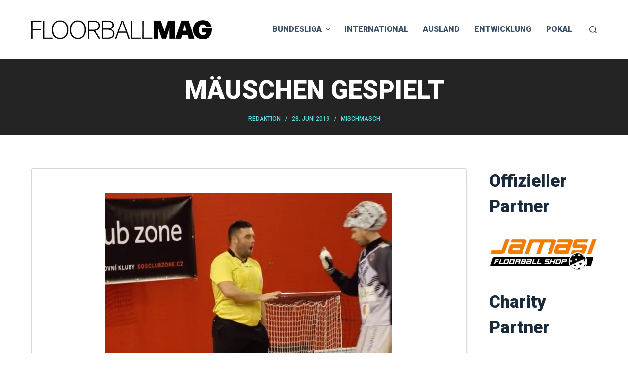

--- FILE ---
content_type: text/html; charset=UTF-8
request_url: https://www.floorballmag.com/2019/06/28/maeuschen-gespielt/
body_size: 11846
content:
<!doctype html>
<html lang="de">
<head>
	
	<meta charset="UTF-8">
	<meta name="viewport" content="width=device-width, initial-scale=1, maximum-scale=5, viewport-fit=cover">
	<link rel="profile" href="https://gmpg.org/xfn/11">

	<title>Mäuschen gespielt &#8211; Floorballmag</title>
<meta name='robots' content='max-image-preview:large' />
<link rel='dns-prefetch' href='//steadyhq.com' />
<link rel='dns-prefetch' href='//fonts.googleapis.com' />
<link rel="alternate" type="application/rss+xml" title="Floorballmag &raquo; Feed" href="https://www.floorballmag.com/feed/" />
<link rel="alternate" type="application/rss+xml" title="Floorballmag &raquo; Kommentar-Feed" href="https://www.floorballmag.com/comments/feed/" />
<link rel='stylesheet' id='blocksy-dynamic-global-css' href='https://www.floorballmag.com/wp-content/uploads/blocksy/css/global.css?ver=35286' media='all' />
<link rel='stylesheet' id='dashicons-css' href='https://www.floorballmag.com/wp-includes/css/dashicons.min.css?ver=6.3.7' media='all' />
<link rel='stylesheet' id='post-views-counter-frontend-css' href='https://www.floorballmag.com/wp-content/plugins/post-views-counter/css/frontend.css?ver=1.7.3' media='all' />
<link rel='stylesheet' id='wp-block-library-css' href='https://www.floorballmag.com/wp-includes/css/dist/block-library/style.min.css?ver=6.3.7' media='all' />
<style id='global-styles-inline-css'>
body{--wp--preset--color--black: #000000;--wp--preset--color--cyan-bluish-gray: #abb8c3;--wp--preset--color--white: #ffffff;--wp--preset--color--pale-pink: #f78da7;--wp--preset--color--vivid-red: #cf2e2e;--wp--preset--color--luminous-vivid-orange: #ff6900;--wp--preset--color--luminous-vivid-amber: #fcb900;--wp--preset--color--light-green-cyan: #7bdcb5;--wp--preset--color--vivid-green-cyan: #00d084;--wp--preset--color--pale-cyan-blue: #8ed1fc;--wp--preset--color--vivid-cyan-blue: #0693e3;--wp--preset--color--vivid-purple: #9b51e0;--wp--preset--color--palette-color-1: var(--paletteColor1, #2872fa);--wp--preset--color--palette-color-2: var(--paletteColor2, #1559ed);--wp--preset--color--palette-color-3: var(--paletteColor3, #3A4F66);--wp--preset--color--palette-color-4: var(--paletteColor4, #192a3d);--wp--preset--color--palette-color-5: var(--paletteColor5, #e1e8ed);--wp--preset--color--palette-color-6: var(--paletteColor6, #f2f5f7);--wp--preset--color--palette-color-7: var(--paletteColor7, #FAFBFC);--wp--preset--color--palette-color-8: var(--paletteColor8, #ffffff);--wp--preset--gradient--vivid-cyan-blue-to-vivid-purple: linear-gradient(135deg,rgba(6,147,227,1) 0%,rgb(155,81,224) 100%);--wp--preset--gradient--light-green-cyan-to-vivid-green-cyan: linear-gradient(135deg,rgb(122,220,180) 0%,rgb(0,208,130) 100%);--wp--preset--gradient--luminous-vivid-amber-to-luminous-vivid-orange: linear-gradient(135deg,rgba(252,185,0,1) 0%,rgba(255,105,0,1) 100%);--wp--preset--gradient--luminous-vivid-orange-to-vivid-red: linear-gradient(135deg,rgba(255,105,0,1) 0%,rgb(207,46,46) 100%);--wp--preset--gradient--very-light-gray-to-cyan-bluish-gray: linear-gradient(135deg,rgb(238,238,238) 0%,rgb(169,184,195) 100%);--wp--preset--gradient--cool-to-warm-spectrum: linear-gradient(135deg,rgb(74,234,220) 0%,rgb(151,120,209) 20%,rgb(207,42,186) 40%,rgb(238,44,130) 60%,rgb(251,105,98) 80%,rgb(254,248,76) 100%);--wp--preset--gradient--blush-light-purple: linear-gradient(135deg,rgb(255,206,236) 0%,rgb(152,150,240) 100%);--wp--preset--gradient--blush-bordeaux: linear-gradient(135deg,rgb(254,205,165) 0%,rgb(254,45,45) 50%,rgb(107,0,62) 100%);--wp--preset--gradient--luminous-dusk: linear-gradient(135deg,rgb(255,203,112) 0%,rgb(199,81,192) 50%,rgb(65,88,208) 100%);--wp--preset--gradient--pale-ocean: linear-gradient(135deg,rgb(255,245,203) 0%,rgb(182,227,212) 50%,rgb(51,167,181) 100%);--wp--preset--gradient--electric-grass: linear-gradient(135deg,rgb(202,248,128) 0%,rgb(113,206,126) 100%);--wp--preset--gradient--midnight: linear-gradient(135deg,rgb(2,3,129) 0%,rgb(40,116,252) 100%);--wp--preset--gradient--juicy-peach: linear-gradient(to right, #ffecd2 0%, #fcb69f 100%);--wp--preset--gradient--young-passion: linear-gradient(to right, #ff8177 0%, #ff867a 0%, #ff8c7f 21%, #f99185 52%, #cf556c 78%, #b12a5b 100%);--wp--preset--gradient--true-sunset: linear-gradient(to right, #fa709a 0%, #fee140 100%);--wp--preset--gradient--morpheus-den: linear-gradient(to top, #30cfd0 0%, #330867 100%);--wp--preset--gradient--plum-plate: linear-gradient(135deg, #667eea 0%, #764ba2 100%);--wp--preset--gradient--aqua-splash: linear-gradient(15deg, #13547a 0%, #80d0c7 100%);--wp--preset--gradient--love-kiss: linear-gradient(to top, #ff0844 0%, #ffb199 100%);--wp--preset--gradient--new-retrowave: linear-gradient(to top, #3b41c5 0%, #a981bb 49%, #ffc8a9 100%);--wp--preset--gradient--plum-bath: linear-gradient(to top, #cc208e 0%, #6713d2 100%);--wp--preset--gradient--high-flight: linear-gradient(to right, #0acffe 0%, #495aff 100%);--wp--preset--gradient--teen-party: linear-gradient(-225deg, #FF057C 0%, #8D0B93 50%, #321575 100%);--wp--preset--gradient--fabled-sunset: linear-gradient(-225deg, #231557 0%, #44107A 29%, #FF1361 67%, #FFF800 100%);--wp--preset--gradient--arielle-smile: radial-gradient(circle 248px at center, #16d9e3 0%, #30c7ec 47%, #46aef7 100%);--wp--preset--gradient--itmeo-branding: linear-gradient(180deg, #2af598 0%, #009efd 100%);--wp--preset--gradient--deep-blue: linear-gradient(to right, #6a11cb 0%, #2575fc 100%);--wp--preset--gradient--strong-bliss: linear-gradient(to right, #f78ca0 0%, #f9748f 19%, #fd868c 60%, #fe9a8b 100%);--wp--preset--gradient--sweet-period: linear-gradient(to top, #3f51b1 0%, #5a55ae 13%, #7b5fac 25%, #8f6aae 38%, #a86aa4 50%, #cc6b8e 62%, #f18271 75%, #f3a469 87%, #f7c978 100%);--wp--preset--gradient--purple-division: linear-gradient(to top, #7028e4 0%, #e5b2ca 100%);--wp--preset--gradient--cold-evening: linear-gradient(to top, #0c3483 0%, #a2b6df 100%, #6b8cce 100%, #a2b6df 100%);--wp--preset--gradient--mountain-rock: linear-gradient(to right, #868f96 0%, #596164 100%);--wp--preset--gradient--desert-hump: linear-gradient(to top, #c79081 0%, #dfa579 100%);--wp--preset--gradient--ethernal-constance: linear-gradient(to top, #09203f 0%, #537895 100%);--wp--preset--gradient--happy-memories: linear-gradient(-60deg, #ff5858 0%, #f09819 100%);--wp--preset--gradient--grown-early: linear-gradient(to top, #0ba360 0%, #3cba92 100%);--wp--preset--gradient--morning-salad: linear-gradient(-225deg, #B7F8DB 0%, #50A7C2 100%);--wp--preset--gradient--night-call: linear-gradient(-225deg, #AC32E4 0%, #7918F2 48%, #4801FF 100%);--wp--preset--gradient--mind-crawl: linear-gradient(-225deg, #473B7B 0%, #3584A7 51%, #30D2BE 100%);--wp--preset--gradient--angel-care: linear-gradient(-225deg, #FFE29F 0%, #FFA99F 48%, #FF719A 100%);--wp--preset--gradient--juicy-cake: linear-gradient(to top, #e14fad 0%, #f9d423 100%);--wp--preset--gradient--rich-metal: linear-gradient(to right, #d7d2cc 0%, #304352 100%);--wp--preset--gradient--mole-hall: linear-gradient(-20deg, #616161 0%, #9bc5c3 100%);--wp--preset--gradient--cloudy-knoxville: linear-gradient(120deg, #fdfbfb 0%, #ebedee 100%);--wp--preset--gradient--soft-grass: linear-gradient(to top, #c1dfc4 0%, #deecdd 100%);--wp--preset--gradient--saint-petersburg: linear-gradient(135deg, #f5f7fa 0%, #c3cfe2 100%);--wp--preset--gradient--everlasting-sky: linear-gradient(135deg, #fdfcfb 0%, #e2d1c3 100%);--wp--preset--gradient--kind-steel: linear-gradient(-20deg, #e9defa 0%, #fbfcdb 100%);--wp--preset--gradient--over-sun: linear-gradient(60deg, #abecd6 0%, #fbed96 100%);--wp--preset--gradient--premium-white: linear-gradient(to top, #d5d4d0 0%, #d5d4d0 1%, #eeeeec 31%, #efeeec 75%, #e9e9e7 100%);--wp--preset--gradient--clean-mirror: linear-gradient(45deg, #93a5cf 0%, #e4efe9 100%);--wp--preset--gradient--wild-apple: linear-gradient(to top, #d299c2 0%, #fef9d7 100%);--wp--preset--gradient--snow-again: linear-gradient(to top, #e6e9f0 0%, #eef1f5 100%);--wp--preset--gradient--confident-cloud: linear-gradient(to top, #dad4ec 0%, #dad4ec 1%, #f3e7e9 100%);--wp--preset--gradient--glass-water: linear-gradient(to top, #dfe9f3 0%, white 100%);--wp--preset--gradient--perfect-white: linear-gradient(-225deg, #E3FDF5 0%, #FFE6FA 100%);--wp--preset--font-size--small: 13px;--wp--preset--font-size--medium: 20px;--wp--preset--font-size--large: 36px;--wp--preset--font-size--x-large: 42px;--wp--preset--spacing--20: 0.44rem;--wp--preset--spacing--30: 0.67rem;--wp--preset--spacing--40: 1rem;--wp--preset--spacing--50: 1.5rem;--wp--preset--spacing--60: 2.25rem;--wp--preset--spacing--70: 3.38rem;--wp--preset--spacing--80: 5.06rem;--wp--preset--shadow--natural: 6px 6px 9px rgba(0, 0, 0, 0.2);--wp--preset--shadow--deep: 12px 12px 50px rgba(0, 0, 0, 0.4);--wp--preset--shadow--sharp: 6px 6px 0px rgba(0, 0, 0, 0.2);--wp--preset--shadow--outlined: 6px 6px 0px -3px rgba(255, 255, 255, 1), 6px 6px rgba(0, 0, 0, 1);--wp--preset--shadow--crisp: 6px 6px 0px rgba(0, 0, 0, 1);}body { margin: 0;--wp--style--global--content-size: var(--block-max-width);--wp--style--global--wide-size: var(--block-wide-max-width); }.wp-site-blocks > .alignleft { float: left; margin-right: 2em; }.wp-site-blocks > .alignright { float: right; margin-left: 2em; }.wp-site-blocks > .aligncenter { justify-content: center; margin-left: auto; margin-right: auto; }:where(.wp-site-blocks) > * { margin-block-start: var(--content-spacing); margin-block-end: 0; }:where(.wp-site-blocks) > :first-child:first-child { margin-block-start: 0; }:where(.wp-site-blocks) > :last-child:last-child { margin-block-end: 0; }body { --wp--style--block-gap: var(--content-spacing); }:where(body .is-layout-flow)  > :first-child:first-child{margin-block-start: 0;}:where(body .is-layout-flow)  > :last-child:last-child{margin-block-end: 0;}:where(body .is-layout-flow)  > *{margin-block-start: var(--content-spacing);margin-block-end: 0;}:where(body .is-layout-constrained)  > :first-child:first-child{margin-block-start: 0;}:where(body .is-layout-constrained)  > :last-child:last-child{margin-block-end: 0;}:where(body .is-layout-constrained)  > *{margin-block-start: var(--content-spacing);margin-block-end: 0;}:where(body .is-layout-flex) {gap: var(--content-spacing);}:where(body .is-layout-grid) {gap: var(--content-spacing);}body .is-layout-flow > .alignleft{float: left;margin-inline-start: 0;margin-inline-end: 2em;}body .is-layout-flow > .alignright{float: right;margin-inline-start: 2em;margin-inline-end: 0;}body .is-layout-flow > .aligncenter{margin-left: auto !important;margin-right: auto !important;}body .is-layout-constrained > .alignleft{float: left;margin-inline-start: 0;margin-inline-end: 2em;}body .is-layout-constrained > .alignright{float: right;margin-inline-start: 2em;margin-inline-end: 0;}body .is-layout-constrained > .aligncenter{margin-left: auto !important;margin-right: auto !important;}body .is-layout-constrained > :where(:not(.alignleft):not(.alignright):not(.alignfull)){max-width: var(--wp--style--global--content-size);margin-left: auto !important;margin-right: auto !important;}body .is-layout-constrained > .alignwide{max-width: var(--wp--style--global--wide-size);}body .is-layout-flex{display: flex;}body .is-layout-flex{flex-wrap: wrap;align-items: center;}body .is-layout-flex > *{margin: 0;}body .is-layout-grid{display: grid;}body .is-layout-grid > *{margin: 0;}body{padding-top: 0px;padding-right: 0px;padding-bottom: 0px;padding-left: 0px;}.has-black-color{color: var(--wp--preset--color--black) !important;}.has-cyan-bluish-gray-color{color: var(--wp--preset--color--cyan-bluish-gray) !important;}.has-white-color{color: var(--wp--preset--color--white) !important;}.has-pale-pink-color{color: var(--wp--preset--color--pale-pink) !important;}.has-vivid-red-color{color: var(--wp--preset--color--vivid-red) !important;}.has-luminous-vivid-orange-color{color: var(--wp--preset--color--luminous-vivid-orange) !important;}.has-luminous-vivid-amber-color{color: var(--wp--preset--color--luminous-vivid-amber) !important;}.has-light-green-cyan-color{color: var(--wp--preset--color--light-green-cyan) !important;}.has-vivid-green-cyan-color{color: var(--wp--preset--color--vivid-green-cyan) !important;}.has-pale-cyan-blue-color{color: var(--wp--preset--color--pale-cyan-blue) !important;}.has-vivid-cyan-blue-color{color: var(--wp--preset--color--vivid-cyan-blue) !important;}.has-vivid-purple-color{color: var(--wp--preset--color--vivid-purple) !important;}.has-palette-color-1-color{color: var(--wp--preset--color--palette-color-1) !important;}.has-palette-color-2-color{color: var(--wp--preset--color--palette-color-2) !important;}.has-palette-color-3-color{color: var(--wp--preset--color--palette-color-3) !important;}.has-palette-color-4-color{color: var(--wp--preset--color--palette-color-4) !important;}.has-palette-color-5-color{color: var(--wp--preset--color--palette-color-5) !important;}.has-palette-color-6-color{color: var(--wp--preset--color--palette-color-6) !important;}.has-palette-color-7-color{color: var(--wp--preset--color--palette-color-7) !important;}.has-palette-color-8-color{color: var(--wp--preset--color--palette-color-8) !important;}.has-black-background-color{background-color: var(--wp--preset--color--black) !important;}.has-cyan-bluish-gray-background-color{background-color: var(--wp--preset--color--cyan-bluish-gray) !important;}.has-white-background-color{background-color: var(--wp--preset--color--white) !important;}.has-pale-pink-background-color{background-color: var(--wp--preset--color--pale-pink) !important;}.has-vivid-red-background-color{background-color: var(--wp--preset--color--vivid-red) !important;}.has-luminous-vivid-orange-background-color{background-color: var(--wp--preset--color--luminous-vivid-orange) !important;}.has-luminous-vivid-amber-background-color{background-color: var(--wp--preset--color--luminous-vivid-amber) !important;}.has-light-green-cyan-background-color{background-color: var(--wp--preset--color--light-green-cyan) !important;}.has-vivid-green-cyan-background-color{background-color: var(--wp--preset--color--vivid-green-cyan) !important;}.has-pale-cyan-blue-background-color{background-color: var(--wp--preset--color--pale-cyan-blue) !important;}.has-vivid-cyan-blue-background-color{background-color: var(--wp--preset--color--vivid-cyan-blue) !important;}.has-vivid-purple-background-color{background-color: var(--wp--preset--color--vivid-purple) !important;}.has-palette-color-1-background-color{background-color: var(--wp--preset--color--palette-color-1) !important;}.has-palette-color-2-background-color{background-color: var(--wp--preset--color--palette-color-2) !important;}.has-palette-color-3-background-color{background-color: var(--wp--preset--color--palette-color-3) !important;}.has-palette-color-4-background-color{background-color: var(--wp--preset--color--palette-color-4) !important;}.has-palette-color-5-background-color{background-color: var(--wp--preset--color--palette-color-5) !important;}.has-palette-color-6-background-color{background-color: var(--wp--preset--color--palette-color-6) !important;}.has-palette-color-7-background-color{background-color: var(--wp--preset--color--palette-color-7) !important;}.has-palette-color-8-background-color{background-color: var(--wp--preset--color--palette-color-8) !important;}.has-black-border-color{border-color: var(--wp--preset--color--black) !important;}.has-cyan-bluish-gray-border-color{border-color: var(--wp--preset--color--cyan-bluish-gray) !important;}.has-white-border-color{border-color: var(--wp--preset--color--white) !important;}.has-pale-pink-border-color{border-color: var(--wp--preset--color--pale-pink) !important;}.has-vivid-red-border-color{border-color: var(--wp--preset--color--vivid-red) !important;}.has-luminous-vivid-orange-border-color{border-color: var(--wp--preset--color--luminous-vivid-orange) !important;}.has-luminous-vivid-amber-border-color{border-color: var(--wp--preset--color--luminous-vivid-amber) !important;}.has-light-green-cyan-border-color{border-color: var(--wp--preset--color--light-green-cyan) !important;}.has-vivid-green-cyan-border-color{border-color: var(--wp--preset--color--vivid-green-cyan) !important;}.has-pale-cyan-blue-border-color{border-color: var(--wp--preset--color--pale-cyan-blue) !important;}.has-vivid-cyan-blue-border-color{border-color: var(--wp--preset--color--vivid-cyan-blue) !important;}.has-vivid-purple-border-color{border-color: var(--wp--preset--color--vivid-purple) !important;}.has-palette-color-1-border-color{border-color: var(--wp--preset--color--palette-color-1) !important;}.has-palette-color-2-border-color{border-color: var(--wp--preset--color--palette-color-2) !important;}.has-palette-color-3-border-color{border-color: var(--wp--preset--color--palette-color-3) !important;}.has-palette-color-4-border-color{border-color: var(--wp--preset--color--palette-color-4) !important;}.has-palette-color-5-border-color{border-color: var(--wp--preset--color--palette-color-5) !important;}.has-palette-color-6-border-color{border-color: var(--wp--preset--color--palette-color-6) !important;}.has-palette-color-7-border-color{border-color: var(--wp--preset--color--palette-color-7) !important;}.has-palette-color-8-border-color{border-color: var(--wp--preset--color--palette-color-8) !important;}.has-vivid-cyan-blue-to-vivid-purple-gradient-background{background: var(--wp--preset--gradient--vivid-cyan-blue-to-vivid-purple) !important;}.has-light-green-cyan-to-vivid-green-cyan-gradient-background{background: var(--wp--preset--gradient--light-green-cyan-to-vivid-green-cyan) !important;}.has-luminous-vivid-amber-to-luminous-vivid-orange-gradient-background{background: var(--wp--preset--gradient--luminous-vivid-amber-to-luminous-vivid-orange) !important;}.has-luminous-vivid-orange-to-vivid-red-gradient-background{background: var(--wp--preset--gradient--luminous-vivid-orange-to-vivid-red) !important;}.has-very-light-gray-to-cyan-bluish-gray-gradient-background{background: var(--wp--preset--gradient--very-light-gray-to-cyan-bluish-gray) !important;}.has-cool-to-warm-spectrum-gradient-background{background: var(--wp--preset--gradient--cool-to-warm-spectrum) !important;}.has-blush-light-purple-gradient-background{background: var(--wp--preset--gradient--blush-light-purple) !important;}.has-blush-bordeaux-gradient-background{background: var(--wp--preset--gradient--blush-bordeaux) !important;}.has-luminous-dusk-gradient-background{background: var(--wp--preset--gradient--luminous-dusk) !important;}.has-pale-ocean-gradient-background{background: var(--wp--preset--gradient--pale-ocean) !important;}.has-electric-grass-gradient-background{background: var(--wp--preset--gradient--electric-grass) !important;}.has-midnight-gradient-background{background: var(--wp--preset--gradient--midnight) !important;}.has-juicy-peach-gradient-background{background: var(--wp--preset--gradient--juicy-peach) !important;}.has-young-passion-gradient-background{background: var(--wp--preset--gradient--young-passion) !important;}.has-true-sunset-gradient-background{background: var(--wp--preset--gradient--true-sunset) !important;}.has-morpheus-den-gradient-background{background: var(--wp--preset--gradient--morpheus-den) !important;}.has-plum-plate-gradient-background{background: var(--wp--preset--gradient--plum-plate) !important;}.has-aqua-splash-gradient-background{background: var(--wp--preset--gradient--aqua-splash) !important;}.has-love-kiss-gradient-background{background: var(--wp--preset--gradient--love-kiss) !important;}.has-new-retrowave-gradient-background{background: var(--wp--preset--gradient--new-retrowave) !important;}.has-plum-bath-gradient-background{background: var(--wp--preset--gradient--plum-bath) !important;}.has-high-flight-gradient-background{background: var(--wp--preset--gradient--high-flight) !important;}.has-teen-party-gradient-background{background: var(--wp--preset--gradient--teen-party) !important;}.has-fabled-sunset-gradient-background{background: var(--wp--preset--gradient--fabled-sunset) !important;}.has-arielle-smile-gradient-background{background: var(--wp--preset--gradient--arielle-smile) !important;}.has-itmeo-branding-gradient-background{background: var(--wp--preset--gradient--itmeo-branding) !important;}.has-deep-blue-gradient-background{background: var(--wp--preset--gradient--deep-blue) !important;}.has-strong-bliss-gradient-background{background: var(--wp--preset--gradient--strong-bliss) !important;}.has-sweet-period-gradient-background{background: var(--wp--preset--gradient--sweet-period) !important;}.has-purple-division-gradient-background{background: var(--wp--preset--gradient--purple-division) !important;}.has-cold-evening-gradient-background{background: var(--wp--preset--gradient--cold-evening) !important;}.has-mountain-rock-gradient-background{background: var(--wp--preset--gradient--mountain-rock) !important;}.has-desert-hump-gradient-background{background: var(--wp--preset--gradient--desert-hump) !important;}.has-ethernal-constance-gradient-background{background: var(--wp--preset--gradient--ethernal-constance) !important;}.has-happy-memories-gradient-background{background: var(--wp--preset--gradient--happy-memories) !important;}.has-grown-early-gradient-background{background: var(--wp--preset--gradient--grown-early) !important;}.has-morning-salad-gradient-background{background: var(--wp--preset--gradient--morning-salad) !important;}.has-night-call-gradient-background{background: var(--wp--preset--gradient--night-call) !important;}.has-mind-crawl-gradient-background{background: var(--wp--preset--gradient--mind-crawl) !important;}.has-angel-care-gradient-background{background: var(--wp--preset--gradient--angel-care) !important;}.has-juicy-cake-gradient-background{background: var(--wp--preset--gradient--juicy-cake) !important;}.has-rich-metal-gradient-background{background: var(--wp--preset--gradient--rich-metal) !important;}.has-mole-hall-gradient-background{background: var(--wp--preset--gradient--mole-hall) !important;}.has-cloudy-knoxville-gradient-background{background: var(--wp--preset--gradient--cloudy-knoxville) !important;}.has-soft-grass-gradient-background{background: var(--wp--preset--gradient--soft-grass) !important;}.has-saint-petersburg-gradient-background{background: var(--wp--preset--gradient--saint-petersburg) !important;}.has-everlasting-sky-gradient-background{background: var(--wp--preset--gradient--everlasting-sky) !important;}.has-kind-steel-gradient-background{background: var(--wp--preset--gradient--kind-steel) !important;}.has-over-sun-gradient-background{background: var(--wp--preset--gradient--over-sun) !important;}.has-premium-white-gradient-background{background: var(--wp--preset--gradient--premium-white) !important;}.has-clean-mirror-gradient-background{background: var(--wp--preset--gradient--clean-mirror) !important;}.has-wild-apple-gradient-background{background: var(--wp--preset--gradient--wild-apple) !important;}.has-snow-again-gradient-background{background: var(--wp--preset--gradient--snow-again) !important;}.has-confident-cloud-gradient-background{background: var(--wp--preset--gradient--confident-cloud) !important;}.has-glass-water-gradient-background{background: var(--wp--preset--gradient--glass-water) !important;}.has-perfect-white-gradient-background{background: var(--wp--preset--gradient--perfect-white) !important;}.has-small-font-size{font-size: var(--wp--preset--font-size--small) !important;}.has-medium-font-size{font-size: var(--wp--preset--font-size--medium) !important;}.has-large-font-size{font-size: var(--wp--preset--font-size--large) !important;}.has-x-large-font-size{font-size: var(--wp--preset--font-size--x-large) !important;}
.wp-block-navigation a:where(:not(.wp-element-button)){color: inherit;}
.wp-block-pullquote{font-size: 1.5em;line-height: 1.6;}
</style>
<link rel='stylesheet' id='gridable-css' href='https://www.floorballmag.com/wp-content/plugins/gridable/public/css/gridable-style.css?ver=1.2.9' media='all' />
<link rel='stylesheet' id='blocksy-fonts-font-source-google-css' href='https://fonts.googleapis.com/css2?family=Roboto:wght@500;900&#038;display=swap' media='all' />
<link rel='stylesheet' id='ct-main-styles-css' href='https://www.floorballmag.com/wp-content/themes/blocksy/static/bundle/main.min.css?ver=1.9.3' media='all' />
<link rel='stylesheet' id='ct-page-title-styles-css' href='https://www.floorballmag.com/wp-content/themes/blocksy/static/bundle/page-title.min.css?ver=1.9.3' media='all' />
<link rel='stylesheet' id='ct-elementor-styles-css' href='https://www.floorballmag.com/wp-content/themes/blocksy/static/bundle/elementor-frontend.min.css?ver=1.9.3' media='all' />
<link rel='stylesheet' id='ct-sidebar-styles-css' href='https://www.floorballmag.com/wp-content/themes/blocksy/static/bundle/sidebar.min.css?ver=1.9.3' media='all' />
<script src='https://www.floorballmag.com/wp-includes/js/jquery/jquery.min.js?ver=3.7.0' id='jquery-core-js'></script>
<script src='https://www.floorballmag.com/wp-includes/js/jquery/jquery-migrate.min.js?ver=3.4.1' id='jquery-migrate-js'></script>
<script src='https://www.floorballmag.com/wp-content/plugins/gridable/public/js/gridable-scripts.js?ver=1.2.9' id='gridable-js'></script>
<script src='https://steadyhq.com/widget_loader/f009c6a5-ed0e-4c00-b0a1-cc6758eb83cd?ver=1.3.3' id='steady-wp-js'></script>
<link rel="https://api.w.org/" href="https://www.floorballmag.com/wp-json/" /><link rel="alternate" type="application/json" href="https://www.floorballmag.com/wp-json/wp/v2/posts/24451" /><link rel="EditURI" type="application/rsd+xml" title="RSD" href="https://www.floorballmag.com/xmlrpc.php?rsd" />
<meta name="generator" content="WordPress 6.3.7" />
<link rel="canonical" href="https://www.floorballmag.com/2019/06/28/maeuschen-gespielt/" />
<link rel='shortlink' href='https://www.floorballmag.com/?p=24451' />
<link rel="alternate" type="application/json+oembed" href="https://www.floorballmag.com/wp-json/oembed/1.0/embed?url=https%3A%2F%2Fwww.floorballmag.com%2F2019%2F06%2F28%2Fmaeuschen-gespielt%2F" />
<link rel="alternate" type="text/xml+oembed" href="https://www.floorballmag.com/wp-json/oembed/1.0/embed?url=https%3A%2F%2Fwww.floorballmag.com%2F2019%2F06%2F28%2Fmaeuschen-gespielt%2F&#038;format=xml" />
<noscript><link rel='stylesheet' href='https://www.floorballmag.com/wp-content/themes/blocksy/static/bundle/no-scripts.min.css' type='text/css'></noscript>
<meta name="generator" content="Elementor 3.27.7; features: additional_custom_breakpoints; settings: css_print_method-external, google_font-enabled, font_display-auto">
			<style>
				.e-con.e-parent:nth-of-type(n+4):not(.e-lazyloaded):not(.e-no-lazyload),
				.e-con.e-parent:nth-of-type(n+4):not(.e-lazyloaded):not(.e-no-lazyload) * {
					background-image: none !important;
				}
				@media screen and (max-height: 1024px) {
					.e-con.e-parent:nth-of-type(n+3):not(.e-lazyloaded):not(.e-no-lazyload),
					.e-con.e-parent:nth-of-type(n+3):not(.e-lazyloaded):not(.e-no-lazyload) * {
						background-image: none !important;
					}
				}
				@media screen and (max-height: 640px) {
					.e-con.e-parent:nth-of-type(n+2):not(.e-lazyloaded):not(.e-no-lazyload),
					.e-con.e-parent:nth-of-type(n+2):not(.e-lazyloaded):not(.e-no-lazyload) * {
						background-image: none !important;
					}
				}
			</style>
			<link rel="icon" href="https://www.floorballmag.com/wp-content/uploads/2022/08/cropped-Floorballmag-Websige-Icon-32x32.png" sizes="32x32" />
<link rel="icon" href="https://www.floorballmag.com/wp-content/uploads/2022/08/cropped-Floorballmag-Websige-Icon-192x192.png" sizes="192x192" />
<link rel="apple-touch-icon" href="https://www.floorballmag.com/wp-content/uploads/2022/08/cropped-Floorballmag-Websige-Icon-180x180.png" />
<meta name="msapplication-TileImage" content="https://www.floorballmag.com/wp-content/uploads/2022/08/cropped-Floorballmag-Websige-Icon-270x270.png" />
	</head>


<body class="post-template-default single single-post postid-24451 single-format-video wp-custom-logo wp-embed-responsive elementor-default elementor-kit-26850 ct-loading ct-elementor-default-template" data-link="type-2" data-prefix="single_blog_post" data-header="type-1" data-footer="type-1" itemscope="itemscope" itemtype="https://schema.org/Blog" >

<a class="skip-link show-on-focus" href="#main">
	Zum Inhalt springen</a>

<div class="ct-drawer-canvas">
		<div id="search-modal" class="ct-panel" data-behaviour="modal">
			<div class="ct-panel-actions">
				<button class="ct-toggle-close" data-type="type-1" aria-label="Close search modal">
					<svg class="ct-icon" width="12" height="12" viewBox="0 0 15 15"><path d="M1 15a1 1 0 01-.71-.29 1 1 0 010-1.41l5.8-5.8-5.8-5.8A1 1 0 011.7.29l5.8 5.8 5.8-5.8a1 1 0 011.41 1.41l-5.8 5.8 5.8 5.8a1 1 0 01-1.41 1.41l-5.8-5.8-5.8 5.8A1 1 0 011 15z"/></svg>				</button>
			</div>

			<div class="ct-panel-content">
				

<form role="search" method="get" class="search-form" action="https://www.floorballmag.com/" aria-haspopup="listbox" data-live-results="thumbs">

	<input type="search" class="modal-field" placeholder="Suche" value="" name="s" autocomplete="off" title="Search for..." aria-label="Search for...">

	<button type="submit" class="search-submit" aria-label="Such-Button">
		<svg class="ct-icon" aria-hidden="true" width="15" height="15" viewBox="0 0 15 15"><path d="M14.8,13.7L12,11c0.9-1.2,1.5-2.6,1.5-4.2c0-3.7-3-6.8-6.8-6.8S0,3,0,6.8s3,6.8,6.8,6.8c1.6,0,3.1-0.6,4.2-1.5l2.8,2.8c0.1,0.1,0.3,0.2,0.5,0.2s0.4-0.1,0.5-0.2C15.1,14.5,15.1,14,14.8,13.7z M1.5,6.8c0-2.9,2.4-5.2,5.2-5.2S12,3.9,12,6.8S9.6,12,6.8,12S1.5,9.6,1.5,6.8z"/></svg>
		<span data-loader="circles"><span></span><span></span><span></span></span>
	</button>

	
			<input type="hidden" name="ct_post_type" value="post:page">
	
	
			<div class="screen-reader-text" aria-live="polite" role="status">
			No results		</div>
	
</form>


			</div>
		</div>

		<div id="offcanvas" class="ct-panel ct-header" data-behaviour="right-side" ><div class="ct-panel-inner">
		<div class="ct-panel-actions">
			<button class="ct-toggle-close" data-type="type-1" aria-label="Close drawer">
				<svg class="ct-icon" width="12" height="12" viewBox="0 0 15 15"><path d="M1 15a1 1 0 01-.71-.29 1 1 0 010-1.41l5.8-5.8-5.8-5.8A1 1 0 011.7.29l5.8 5.8 5.8-5.8a1 1 0 011.41 1.41l-5.8 5.8 5.8 5.8a1 1 0 01-1.41 1.41l-5.8-5.8-5.8 5.8A1 1 0 011 15z"/></svg>
			</button>
		</div>
		<div class="ct-panel-content" data-device="desktop" ></div><div class="ct-panel-content" data-device="mobile" >
<nav
	class="mobile-menu has-submenu"
	data-id="mobile-menu" data-interaction="click" data-toggle-type="type-1" 	aria-label="Off Canvas Menu">
	<ul><li class="page_item page-item-815"><a href="https://www.floorballmag.com/all-articles/" class="ct-menu-link">All Articles</a></li><li class="page_item page-item-834"><a href="https://www.floorballmag.com/article-feed/" class="ct-menu-link">Article Feed</a></li><li class="page_item page-item-588"><a href="https://www.floorballmag.com/builder-elements/" class="ct-menu-link">Builder Elements</a></li><li class="page_item page-item-701"><a href="https://www.floorballmag.com/cart/" class="ct-menu-link">Cart</a></li><li class="page_item page-item-897"><a href="https://www.floorballmag.com/centred-header/" class="ct-menu-link">Centred Header</a></li><li class="page_item page-item-702"><a href="https://www.floorballmag.com/checkout/" class="ct-menu-link">Checkout</a></li><li class="page_item page-item-25050"><a href="https://www.floorballmag.com/coming-soon/" class="ct-menu-link">Coming Soon</a></li><li class="page_item page-item-22657"><a href="https://www.floorballmag.com/contact-form/" class="ct-menu-link">Contact Form</a></li><li class="page_item page-item-22658 page_item_has_children menu-item-has-children"><span class="ct-sub-menu-parent"><a href="https://www.floorballmag.com/content-formatting/" class="ct-menu-link">Content Formatting</a><button class="ct-toggle-dropdown-mobile" aria-label="Expand dropdown menu" aria-haspopup="true" aria-expanded="false" ><svg class="ct-icon toggle-icon-1" width="15" height="15" viewBox="0 0 15 15"><path d="M3.9,5.1l3.6,3.6l3.6-3.6l1.4,0.7l-5,5l-5-5L3.9,5.1z"/></svg></button></span><ul class='sub-menu' role='menu'><li class="page_item page-item-616"><a href="https://www.floorballmag.com/content-formatting/blocks/" class="ct-menu-link">Content Blocks</a></li><li class="page_item page-item-626"><a href="https://www.floorballmag.com/content-formatting/drop-caps/" class="ct-menu-link">Drop Caps</a></li><li class="page_item page-item-396"><a href="https://www.floorballmag.com/content-formatting/numbered-headings/" class="ct-menu-link">Numbered Headings</a></li><li class="page_item page-item-401"><a href="https://www.floorballmag.com/content-formatting/styled-lists/" class="ct-menu-link">Styled Lists</a></li></ul></li><li class="page_item page-item-22830"><a href="https://www.floorballmag.com/datenschutz/" class="ct-menu-link">Datenschutz</a></li><li class="page_item page-item-22659"><a href="https://www.floorballmag.com/documentation/" class="ct-menu-link">Documentation</a></li><li class="page_item page-item-23247"><a href="https://www.floorballmag.com/download/" class="ct-menu-link">Download</a></li><li class="page_item page-item-25260"><a href="https://www.floorballmag.com/floorballmag-podcast/" class="ct-menu-link">Floorballmag Podcast</a></li><li class="page_item page-item-26126"><a href="https://www.floorballmag.com/floorballzone17/" class="ct-menu-link">Floorballzone17</a></li><li class="page_item page-item-183"><a href="https://www.floorballmag.com/galleries/" class="ct-menu-link">Galleries</a></li><li class="page_item page-item-813"><a href="https://www.floorballmag.com/home/" class="ct-menu-link">Home</a></li><li class="page_item page-item-22826"><a href="https://www.floorballmag.com/impressum/" class="ct-menu-link">Impressum</a></li><li class="page_item page-item-345"><a href="https://www.floorballmag.com/inline-posts/" class="ct-menu-link">Inline Posts</a></li><li class="page_item page-item-911"><a href="https://www.floorballmag.com/intense/" class="ct-menu-link">Intense</a></li><li class="page_item page-item-22828"><a href="https://www.floorballmag.com/kontakt/" class="ct-menu-link">Kontakt</a></li><li class="page_item page-item-639"><a href="https://www.floorballmag.com/meet-the-team/" class="ct-menu-link">Meet The Team</a></li><li class="page_item page-item-852"><a href="https://www.floorballmag.com/minimalistic/" class="ct-menu-link">Minimalistic</a></li><li class="page_item page-item-22663"><a href="https://www.floorballmag.com/multi-page-post/" class="ct-menu-link">Multi-Page Post</a></li><li class="page_item page-item-703"><a href="https://www.floorballmag.com/my-account/" class="ct-menu-link">My Account</a></li><li class="page_item page-item-844"><a href="https://www.floorballmag.com/news-slider/" class="ct-menu-link">News Slider</a></li><li class="page_item page-item-26132"><a href="https://www.floorballmag.com/newsticker/" class="ct-menu-link">Newsticker</a></li><li class="page_item page-item-870"><a href="https://www.floorballmag.com/only-grid/" class="ct-menu-link">Only Grid</a></li><li class="page_item page-item-1363"><a href="https://www.floorballmag.com/privacy-policy/" class="ct-menu-link">Privacy Policy</a></li><li class="page_item page-item-22656"><a href="https://www.floorballmag.com/sample-page-3/" class="ct-menu-link">Sample Page</a></li><li class="page_item page-item-2"><a href="https://www.floorballmag.com/sample-page/" class="ct-menu-link">Sample Page</a></li><li class="page_item page-item-1006"><a href="https://www.floorballmag.com/sample-page-2/" class="ct-menu-link">Sample Page</a></li><li class="page_item page-item-6 page_item_has_children menu-item-has-children"><span class="ct-sub-menu-parent"><a href="https://www.floorballmag.com/shortcodes/" class="ct-menu-link">Shortcodes</a><button class="ct-toggle-dropdown-mobile" aria-label="Expand dropdown menu" aria-haspopup="true" aria-expanded="false" ><svg class="ct-icon toggle-icon-1" width="15" height="15" viewBox="0 0 15 15"><path d="M3.9,5.1l3.6,3.6l3.6-3.6l1.4,0.7l-5,5l-5-5L3.9,5.1z"/></svg></button></span><ul class='sub-menu' role='menu'><li class="page_item page-item-511"><a href="https://www.floorballmag.com/shortcodes/accordions/" class="ct-menu-link">Accordions</a></li><li class="page_item page-item-22666"><a href="https://www.floorballmag.com/shortcodes/alerts/" class="ct-menu-link">Alerts</a></li><li class="page_item page-item-22665"><a href="https://www.floorballmag.com/shortcodes/buttons/" class="ct-menu-link">Buttons</a></li><li class="page_item page-item-547"><a href="https://www.floorballmag.com/shortcodes/facebook-fanpage/" class="ct-menu-link">Facebook Fanpage</a></li><li class="page_item page-item-566"><a href="https://www.floorballmag.com/shortcodes/instagram-feed/" class="ct-menu-link">Instagram Feed</a></li><li class="page_item page-item-563"><a href="https://www.floorballmag.com/shortcodes/pinterest-board/" class="ct-menu-link">Pinterest Board</a></li><li class="page_item page-item-517"><a href="https://www.floorballmag.com/shortcodes/progress-bars/" class="ct-menu-link">Progress Bars</a></li><li class="page_item page-item-507"><a href="https://www.floorballmag.com/shortcodes/separators/" class="ct-menu-link">Separators</a></li><li class="page_item page-item-519"><a href="https://www.floorballmag.com/shortcodes/social-links/" class="ct-menu-link">Social Links</a></li><li class="page_item page-item-581"><a href="https://www.floorballmag.com/shortcodes/subscription-forms/" class="ct-menu-link">Subscription Forms</a></li><li class="page_item page-item-222"><a href="https://www.floorballmag.com/shortcodes/table-of-contents/" class="ct-menu-link">Table of Contents</a></li><li class="page_item page-item-505"><a href="https://www.floorballmag.com/shortcodes/tabs-and-pills/" class="ct-menu-link">Tabs &#038; Pills</a></li><li class="page_item page-item-551"><a href="https://www.floorballmag.com/shortcodes/twitter-feed/" class="ct-menu-link">Twitter Feed</a></li></ul></li><li class="page_item page-item-861"><a href="https://www.floorballmag.com/static-slider/" class="ct-menu-link">Static Slider</a></li><li class="page_item page-item-26365 page_item_has_children menu-item-has-children"><span class="ct-sub-menu-parent"><a href="https://www.floorballmag.com/statistik-zentrale/" class="ct-menu-link">Statistik-Zentrale</a><button class="ct-toggle-dropdown-mobile" aria-label="Expand dropdown menu" aria-haspopup="true" aria-expanded="false" ><svg class="ct-icon toggle-icon-1" width="15" height="15" viewBox="0 0 15 15"><path d="M3.9,5.1l3.6,3.6l3.6-3.6l1.4,0.7l-5,5l-5-5L3.9,5.1z"/></svg></button></span><ul class='sub-menu' role='menu'><li class="page_item page-item-23201"><a href="https://www.floorballmag.com/statistik-zentrale/marathontabelle/" class="ct-menu-link">Marathontabelle 1. FBL Herren</a></li><li class="page_item page-item-26388"><a href="https://www.floorballmag.com/statistik-zentrale/marathontabelle-1-fbl-damen/" class="ct-menu-link">Marathontabelle 1. FBL Damen</a></li></ul></li><li class="page_item page-item-23579"><a href="https://www.floorballmag.com/store/" class="ct-menu-link">Store</a></li><li class="page_item page-item-700"><a href="https://www.floorballmag.com/shop/" class="ct-menu-link">WooCommerce Shop</a></li><li class="page_item page-item-26618"><a href="https://www.floorballmag.com/youtube/" class="ct-menu-link">YouTube</a></li></ul></nav>

</div></div></div></div>
<div id="main-container">
	<header id="header" class="ct-header" data-id="type-1" itemscope="" itemtype="https://schema.org/WPHeader" ><div data-device="desktop" ><div data-row="middle" data-column-set="2" ><div class="ct-container" ><div data-column="start" data-placements="1" ><div data-items="primary" >
<div	class="site-branding"
	data-id="logo" 	data-logo="top"	itemscope="itemscope" itemtype="https://schema.org/Organization" >

			<a href="https://www.floorballmag.com/" class="site-logo-container" rel="home"><img width="1114" height="118" src="https://www.floorballmag.com/wp-content/uploads/2022/08/Floorballmag-Logo-Text-black.png" class="default-logo" alt="Floorballmag" /></a>	
			<div class="site-title-container">
							<span class="site-title " itemprop="name" >
					<a href="https://www.floorballmag.com/" rel="home" itemprop="url" >
											</a>
				</span>
			
					</div>
	  </div>

</div></div><div data-column="end" data-placements="1" ><div data-items="primary" >
<nav
	id="header-menu-1"
	class="header-menu-1"
	data-id="menu" data-interaction="hover" 	data-menu="type-1"
	data-dropdown="type-1:simple"		data-responsive="no"	itemscope="" itemtype="https://schema.org/SiteNavigationElement" 	aria-label="Header-Menü">

	<ul id="menu-primary" class="menu" role="menubar"><li id="menu-item-27446" class="menu-item menu-item-type-taxonomy menu-item-object-category menu-item-has-children menu-item-27446 animated-submenu" role="none"><a href="https://www.floorballmag.com/category/bundesliga/" class="ct-menu-link" role="menuitem">Bundesliga<span class="ct-toggle-dropdown-desktop"><svg class="ct-icon" width="8" height="8" viewBox="0 0 15 15"><path d="M2.1,3.2l5.4,5.4l5.4-5.4L15,4.3l-7.5,7.5L0,4.3L2.1,3.2z"/></svg></span></a><button class="ct-toggle-dropdown-desktop-ghost" aria-label="Expand dropdown menu" aria-haspopup="true" aria-expanded="false" role="menuitem" ></button>
<ul class="sub-menu" role="menu">
	<li id="menu-item-27448" class="menu-item menu-item-type-taxonomy menu-item-object-category menu-item-27448" role="none"><a href="https://www.floorballmag.com/category/bundesliga/1fbl-herren/" class="ct-menu-link" role="menuitem">1. FBL Herren</a></li>
	<li id="menu-item-27447" class="menu-item menu-item-type-taxonomy menu-item-object-category menu-item-27447" role="none"><a href="https://www.floorballmag.com/category/bundesliga/1fbl-damen/" class="ct-menu-link" role="menuitem">1. FBL Damen</a></li>
	<li id="menu-item-27449" class="menu-item menu-item-type-taxonomy menu-item-object-category menu-item-27449" role="none"><a href="https://www.floorballmag.com/category/bundesliga/2fbl/" class="ct-menu-link" role="menuitem">2. FBL Herren</a></li>
</ul>
</li>
<li id="menu-item-22742" class="menu-item menu-item-type-taxonomy menu-item-object-category menu-item-22742" role="none"><a href="https://www.floorballmag.com/category/international/" class="ct-menu-link" role="menuitem">International</a></li>
<li id="menu-item-22739" class="menu-item menu-item-type-taxonomy menu-item-object-category menu-item-22739" role="none"><a href="https://www.floorballmag.com/category/ausland/" class="ct-menu-link" role="menuitem">Ausland</a></li>
<li id="menu-item-23242" class="menu-item menu-item-type-taxonomy menu-item-object-category menu-item-23242" role="none"><a href="https://www.floorballmag.com/category/entwicklung/" class="ct-menu-link" role="menuitem">Entwicklung</a></li>
<li id="menu-item-23272" class="menu-item menu-item-type-taxonomy menu-item-object-category menu-item-23272" role="none"><a href="https://www.floorballmag.com/category/mischmasch/pokal/" class="ct-menu-link" role="menuitem">Pokal</a></li>
</ul></nav>


<button
	data-toggle-panel="#search-modal"
	class="ct-header-search ct-toggle "
	aria-label="Open search form"
	data-label="left"
	data-id="search" >

	<span class="ct-label ct-hidden-sm ct-hidden-md ct-hidden-lg">Suche</span>

	<svg class="ct-icon" aria-hidden="true" width="15" height="15" viewBox="0 0 15 15"><path d="M14.8,13.7L12,11c0.9-1.2,1.5-2.6,1.5-4.2c0-3.7-3-6.8-6.8-6.8S0,3,0,6.8s3,6.8,6.8,6.8c1.6,0,3.1-0.6,4.2-1.5l2.8,2.8c0.1,0.1,0.3,0.2,0.5,0.2s0.4-0.1,0.5-0.2C15.1,14.5,15.1,14,14.8,13.7z M1.5,6.8c0-2.9,2.4-5.2,5.2-5.2S12,3.9,12,6.8S9.6,12,6.8,12S1.5,9.6,1.5,6.8z"/></svg></button>
</div></div></div></div></div><div data-device="mobile" ><div data-row="middle" data-column-set="2" ><div class="ct-container" ><div data-column="start" data-placements="1" ><div data-items="primary" >
<div	class="site-branding"
	data-id="logo" 	data-logo="top"	>

			<a href="https://www.floorballmag.com/" class="site-logo-container" rel="home"><img width="1114" height="118" src="https://www.floorballmag.com/wp-content/uploads/2022/08/Floorballmag-Logo-Text-black.png" class="default-logo" alt="Floorballmag" /></a>	
			<div class="site-title-container">
							<span class="site-title " >
					<a href="https://www.floorballmag.com/" rel="home" >
											</a>
				</span>
			
					</div>
	  </div>

</div></div><div data-column="end" data-placements="1" ><div data-items="primary" >
<button
	data-toggle-panel="#offcanvas"
	class="ct-header-trigger ct-toggle "
	data-design="simple"
	data-label="right"
	aria-label="Open off canvas"
	data-id="trigger" >

	<span class="ct-label ct-hidden-sm ct-hidden-md ct-hidden-lg">Menü</span>

	<svg
		class="ct-icon"
		width="18" height="14" viewBox="0 0 18 14"
		aria-hidden="true"
		data-type="type-1">

		<rect y="0.00" width="18" height="1.7" rx="1"/>
		<rect y="6.15" width="18" height="1.7" rx="1"/>
		<rect y="12.3" width="18" height="1.7" rx="1"/>
	</svg>
</button>
</div></div></div></div></div></header>
	<main id="main" class="site-main hfeed" itemscope="itemscope" itemtype="https://schema.org/CreativeWork" >

		
<div class="hero-section" data-type="type-2" >
	
			<header class="entry-header ct-container">
			<h1 class="page-title" title="Mäuschen gespielt" itemprop="headline" >Mäuschen gespielt</h1><ul class="entry-meta" data-type="simple:slash"  ><li class="meta-author" itemprop="author" itemscope="" itemtype="https://schema.org/Person" ><a class="ct-meta-element-author" href="https://www.floorballmag.com/author/editors/" title="Beiträge von Redaktion" rel="author" itemprop="url" ><span itemprop="name" >Redaktion</span></a></li><li class="meta-date" itemprop="datePublished" ><time class="ct-meta-element-date" datetime="2019-06-28T16:31:59+00:00" >28. Juni 2019</time></li><li class="meta-categories" data-type="simple"><a href="https://www.floorballmag.com/category/mischmasch/" rel="tag" class="ct-term-394" >Mischmasch</a></li></ul>		</header>
	</div>



	<div
		class="ct-container"
		data-sidebar="right"				data-vertical-spacing="top:bottom">

		
		
	<article
		id="post-24451"
		class="post-24451 post type-post status-publish format-video has-post-thumbnail hentry category-mischmasch post_format-post-format-video steady-paywall-container">

		<figure class="ct-featured-image " ><div class="ct-image-container"><img loading="lazy" width="1600" height="900" src="https://www.floorballmag.com/wp-content/uploads/2019/06/2019_schiris19.jpg" class="attachment-full size-full wp-post-image" alt="" decoding="async" srcset="https://www.floorballmag.com/wp-content/uploads/2019/06/2019_schiris19.jpg 1600w, https://www.floorballmag.com/wp-content/uploads/2019/06/2019_schiris19-800x450.jpg 800w, https://www.floorballmag.com/wp-content/uploads/2019/06/2019_schiris19-1160x653.jpg 1160w, https://www.floorballmag.com/wp-content/uploads/2019/06/2019_schiris19-320x180.jpg 320w, https://www.floorballmag.com/wp-content/uploads/2019/06/2019_schiris19-560x315.jpg 560w" sizes="(max-width: 1600px) 100vw, 1600px" itemprop="image" style="aspect-ratio: 16/9;" /></div></figure>
		
		
		<div class="entry-content">
			<p>Der tschechische Verband veröffentlichte ein interessantes Video, bei dem die Arbeit der Spitzenschiris Libor Gavlas a Lukas Mikula in Bild und Ton aufgenommen wurde. Macht auch ohne Tschechisch-Kenntnisse etwas her.</p>
<p>Bei der Partie handelte es sich um ein absolutes Topspiel der letzten Ligarunde. Sparta Prag konnte mit einem Sieg Platz eins klarmachen, unterlag aber mit 2:3 im Penaltyschießen.</p>
		</div>

		
		
		
		
	</article>

	
		
	<aside
		class="ct-hidden-sm ct-hidden-md"		data-type="type-1"
		id="sidebar"
				itemtype="https://schema.org/WPSideBar" itemscope="itemscope" >

		
		<div
			class="ct-sidebar" data-sticky="sidebar"			>
			
			<div class="ct-widget widget_block" id="block-4">
<h2 class="wp-block-heading">Offizieller Partner</h2>
</div><div class="ct-widget widget_block widget_media_image" id="block-5">
<figure class="wp-block-image size-large"><a href="https://www.floorball-shop.de" target="_blank" rel=" noreferrer noopener"><img fetchpriority="high" fetchpriority="high" decoding="async" width="1160" height="336" src="https://www.floorballmag.com/wp-content/uploads/2020/12/jamas-frei-1160x336.png" alt="" class="wp-image-26191" srcset="https://www.floorballmag.com/wp-content/uploads/2020/12/jamas-frei-1160x336.png 1160w, https://www.floorballmag.com/wp-content/uploads/2020/12/jamas-frei-800x232.png 800w, https://www.floorballmag.com/wp-content/uploads/2020/12/jamas-frei-1536x445.png 1536w, https://www.floorballmag.com/wp-content/uploads/2020/12/jamas-frei-2048x593.png 2048w, https://www.floorballmag.com/wp-content/uploads/2020/12/jamas-frei-320x93.png 320w, https://www.floorballmag.com/wp-content/uploads/2020/12/jamas-frei-560x162.png 560w, https://www.floorballmag.com/wp-content/uploads/2020/12/jamas-frei-1920x556.png 1920w" sizes="(max-width: 1160px) 100vw, 1160px" /></a></figure>
</div><div class="ct-widget widget_block" id="block-6">
<h2 class="wp-block-heading">Charity Partner</h2>
</div><div class="ct-widget widget_block widget_media_image" id="block-7">
<figure class="wp-block-image size-large"><img decoding="async" width="1160" height="653" src="https://www.floorballmag.com/wp-content/uploads/2021/07/Floorball4all-1-1160x653.png" alt="" class="wp-image-26615" srcset="https://www.floorballmag.com/wp-content/uploads/2021/07/Floorball4all-1-1160x653.png 1160w, https://www.floorballmag.com/wp-content/uploads/2021/07/Floorball4all-1-800x450.png 800w, https://www.floorballmag.com/wp-content/uploads/2021/07/Floorball4all-1-1536x864.png 1536w, https://www.floorballmag.com/wp-content/uploads/2021/07/Floorball4all-1-320x180.png 320w, https://www.floorballmag.com/wp-content/uploads/2021/07/Floorball4all-1-560x315.png 560w, https://www.floorballmag.com/wp-content/uploads/2021/07/Floorball4all-1.png 1920w" sizes="(max-width: 1160px) 100vw, 1160px" /></figure>
</div><div class="ct-widget widget_lsi_widget" id="lsi_widget-5"><ul class="lsi-social-icons icon-set-lsi_widget-5" style="text-align: center"><li class="lsi-social-facebook"><a class="" rel="nofollow noopener noreferrer" title="Facebook" aria-label="Facebook" href="https://www.facebook.com/floorballmagazin" target="_blank"><i class="lsicon lsicon-facebook"></i></a></li><li class="lsi-social-instagram"><a class="" rel="nofollow noopener noreferrer" title="Instagram" aria-label="Instagram" href="https://www.instagram.com/floorballmag/" target="_blank"><i class="lsicon lsicon-instagram"></i></a></li><li class="lsi-social-twitch"><a class="" rel="nofollow noopener noreferrer" title="Twitch" aria-label="Twitch" href="https://www.twitch.tv/floorballmag" target="_blank"><i class="lsicon lsicon-twitch"></i></a></li><li class="lsi-social-spotify"><a class="" rel="nofollow noopener noreferrer" title="Spotify" aria-label="Spotify" href="https://open.spotify.com/show/7adZw7Y9kMBaYzlK1DHwz1?si=xH72sS1yRhGrUhScB_ut8Q" target="_blank"><i class="lsicon lsicon-spotify"></i></a></li><li class="lsi-social-twitter"><a class="" rel="nofollow noopener noreferrer" title="Twitter" aria-label="Twitter" href="https://twitter.com/Floorballmag" target="_blank"><i class="lsicon lsicon-twitter"></i></a></li><li class="lsi-social-youtube"><a class="" rel="nofollow noopener noreferrer" title="YouTube" aria-label="YouTube" href="https://www.youtube.com/channel/UCafE28KjJ05CsKgfP5AA2Kg" target="_blank"><i class="lsicon lsicon-youtube"></i></a></li></ul></div>
					</div>

			</aside>

	
			</div>

	</main>

	<footer id="footer" class="ct-footer" data-id="type-1" itemscope="" itemtype="https://schema.org/WPFooter" ><div data-row="top" ><div class="ct-container" ><div data-column="socials" >
<div
	class="ct-footer-socials"
	data-id="socials" >

	
		<div class="ct-social-box" data-icon-size="custom" data-color="custom" data-icons-type="simple" >
			
			
							
				<a href="#" data-network="facebook" aria-label="Facebook" rel="noopener" >
					<span class="ct-icon-container" >
				<svg
				width="20px"
				height="20px"
				viewBox="0 0 20 20"
				aria-hidden="true">
					<path d="M20,10.1c0-5.5-4.5-10-10-10S0,4.5,0,10.1c0,5,3.7,9.1,8.4,9.9v-7H5.9v-2.9h2.5V7.9C8.4,5.4,9.9,4,12.2,4c1.1,0,2.2,0.2,2.2,0.2v2.5h-1.3c-1.2,0-1.6,0.8-1.6,1.6v1.9h2.8L13.9,13h-2.3v7C16.3,19.2,20,15.1,20,10.1z"/>
				</svg>
			</span>				</a>
							
				<a href="#" data-network="twitter" aria-label="X (Twitter)" rel="noopener" >
					<span class="ct-icon-container" >
				<svg
				width="20px"
				height="20px"
				viewBox="0 0 20 20"
				aria-hidden="true">
					<path d="M11.9 8.5 19.1 0h-1.7l-6.3 7.4L6 0H.2l7.6 11.1L.2 20h1.7l6.7-7.8L14 20h5.8L11.9 8.5zm-2.4 2.7-.8-1.1-6.1-8.8h2.7l5 7.1.7 1.1 6.5 9.2h-2.7l-5.3-7.5z"/>
				</svg>
			</span>				</a>
							
				<a href="#" data-network="instagram" aria-label="Instagram" rel="noopener" >
					<span class="ct-icon-container" >
				<svg
				width="20"
				height="20"
				viewBox="0 0 20 20"
				aria-hidden="true">
					<circle cx="10" cy="10" r="3.3"/>
					<path d="M14.2,0H5.8C2.6,0,0,2.6,0,5.8v8.3C0,17.4,2.6,20,5.8,20h8.3c3.2,0,5.8-2.6,5.8-5.8V5.8C20,2.6,17.4,0,14.2,0zM10,15c-2.8,0-5-2.2-5-5s2.2-5,5-5s5,2.2,5,5S12.8,15,10,15z M15.8,5C15.4,5,15,4.6,15,4.2s0.4-0.8,0.8-0.8s0.8,0.4,0.8,0.8S16.3,5,15.8,5z"/>
				</svg>
			</span>				</a>
			
			
					</div>

	</div>

</div><div data-column="menu" >
<nav
	id="footer-menu"
	class="footer-menu-inline "
	data-id="menu" 		itemscope="" itemtype="https://schema.org/SiteNavigationElement" 	aria-label="Footer-Menü">

	<ul id="menu-footer-column-2-menu" class="menu" role="menubar"><li id="menu-item-22846" class="menu-item menu-item-type-custom menu-item-object-custom menu-item-22846" role="none"><a href="https://steadyhq.com/de/floorballmag" class="ct-menu-link" role="menuitem">Floorballmag+</a></li>
<li id="menu-item-22847" class="menu-item menu-item-type-custom menu-item-object-custom menu-item-22847" role="none"><a href="#" class="ct-menu-link" role="menuitem">Podcasts</a></li>
<li id="menu-item-22844" class="menu-item menu-item-type-custom menu-item-object-custom menu-item-22844" role="none"><a href="http://eepurl.com/gbd1dH" class="ct-menu-link" role="menuitem">Newsletter</a></li>
<li id="menu-item-22841" class="menu-item menu-item-type-post_type menu-item-object-page menu-item-22841" role="none"><a href="https://www.floorballmag.com/datenschutz/" class="ct-menu-link" role="menuitem">Datenschutz</a></li>
<li id="menu-item-22845" class="menu-item menu-item-type-custom menu-item-object-custom menu-item-22845" role="none"><a href="mailto:info@floorballmag.com" class="ct-menu-link" role="menuitem">Kontakt</a></li>
<li id="menu-item-22843" class="menu-item menu-item-type-post_type menu-item-object-page menu-item-22843" role="none"><a href="https://www.floorballmag.com/impressum/" class="ct-menu-link" role="menuitem">Impressum</a></li>
</ul></nav>
</div></div></div><div data-row="bottom" ><div class="ct-container" data-columns-divider="md:sm" ><div data-column="copyright" >
<div
	class="ct-footer-copyright"
	data-id="copyright" >

	Copyright &copy; 2026 - WordPress Theme by <a href="https://creativethemes.com" >CreativeThemes</a></div>
</div></div></div></footer></div>

			<script>
				const lazyloadRunObserver = () => {
					const lazyloadBackgrounds = document.querySelectorAll( `.e-con.e-parent:not(.e-lazyloaded)` );
					const lazyloadBackgroundObserver = new IntersectionObserver( ( entries ) => {
						entries.forEach( ( entry ) => {
							if ( entry.isIntersecting ) {
								let lazyloadBackground = entry.target;
								if( lazyloadBackground ) {
									lazyloadBackground.classList.add( 'e-lazyloaded' );
								}
								lazyloadBackgroundObserver.unobserve( entry.target );
							}
						});
					}, { rootMargin: '200px 0px 200px 0px' } );
					lazyloadBackgrounds.forEach( ( lazyloadBackground ) => {
						lazyloadBackgroundObserver.observe( lazyloadBackground );
					} );
				};
				const events = [
					'DOMContentLoaded',
					'elementor/lazyload/observe',
				];
				events.forEach( ( event ) => {
					document.addEventListener( event, lazyloadRunObserver );
				} );
			</script>
			<link rel='stylesheet' id='lsi-style-css' href='https://www.floorballmag.com/wp-content/plugins/lightweight-social-icons/css/style-min.css?ver=1.1' media='all' />
<style id='lsi-style-inline-css'>
.icon-set-lsi_widget-5 a,
			.icon-set-lsi_widget-5 a:visited,
			.icon-set-lsi_widget-5 a:focus {
				border-radius: 2px;
				background: #0a0000 !important;
				color: #FFFFFF !important;
				font-size: 20px !important;
			}

			.icon-set-lsi_widget-5 a:hover {
				background: #777777 !important;
				color: #FFFFFF !important;
			}
</style>
<script id='ct-scripts-js-extra'>
var ct_localizations = {"ajax_url":"https:\/\/www.floorballmag.com\/wp-admin\/admin-ajax.php","nonce":"5ae5d927a5","public_url":"https:\/\/www.floorballmag.com\/wp-content\/themes\/blocksy\/static\/bundle\/","rest_url":"https:\/\/www.floorballmag.com\/wp-json\/","search_url":"https:\/\/www.floorballmag.com\/search\/QUERY_STRING\/","show_more_text":"Mehr anzeigen","more_text":"Mehr","search_live_results":"Search results","search_live_no_result":"No results","search_live_one_result":"You got %s result. Please press Tab to select it.","search_live_many_results":"You got %s results. Please press Tab to select one.","expand_submenu":"Expand dropdown menu","collapse_submenu":"Collapse dropdown menu","dynamic_js_chunks":[{"id":"blocksy_dark_mode","selector":"[data-id=\"dark-mode-switcher\"]","url":"https:\/\/www.floorballmag.com\/wp-content\/plugins\/blocksy-companion\/static\/bundle\/dark-mode.js","trigger":"click"},{"id":"blocksy_sticky_header","selector":"header [data-sticky]","url":"https:\/\/www.floorballmag.com\/wp-content\/plugins\/blocksy-companion\/static\/bundle\/sticky.js"}],"dynamic_styles":{"lazy_load":"https:\/\/www.floorballmag.com\/wp-content\/themes\/blocksy\/static\/bundle\/non-critical-styles.min.css","search_lazy":"https:\/\/www.floorballmag.com\/wp-content\/themes\/blocksy\/static\/bundle\/non-critical-search-styles.min.css"},"dynamic_styles_selectors":[{"selector":"#account-modal","url":"https:\/\/www.floorballmag.com\/wp-content\/plugins\/blocksy-companion\/static\/bundle\/account-lazy.min.css"}]};
</script>
<script src='https://www.floorballmag.com/wp-content/themes/blocksy/static/bundle/main.js?ver=1.9.3' id='ct-scripts-js'></script>

</body>
</html>
